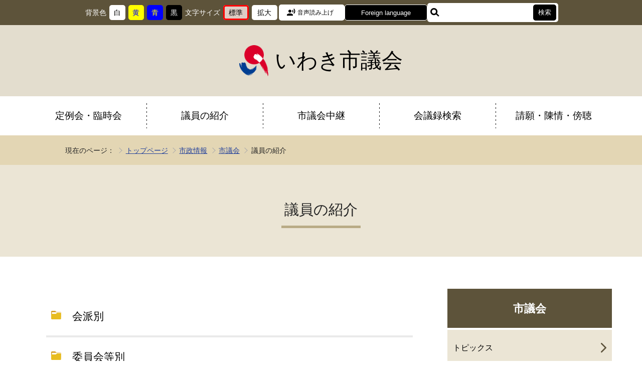

--- FILE ---
content_type: text/html
request_url: https://www.city.iwaki.lg.jp/www/genre/1000100000387/index.html
body_size: 3529
content:
<!DOCTYPE html>
<html lang="ja">
<head>
<!-- Google Tag Manager -->
<script>(function(w,d,s,l,i){w[l]=w[l]||[];w[l].push({'gtm.start':
new Date().getTime(),event:'gtm.js'});var f=d.getElementsByTagName(s)[0],
j=d.createElement(s),dl=l!='dataLayer'?'&l='+l:'';j.async=true;j.src=
'https://www.googletagmanager.com/gtm.js?id='+i+dl;f.parentNode.insertBefore(j,f);
})(window,document,'script','dataLayer','GTM-T5WGPKJ');</script>
<!-- End Google Tag Manager -->

<meta charset="utf-8"/>
<meta http-equiv="X-UA-Compatible" content="IE=edge"/>
<meta name="viewport" content="width=device-width,initial-scale=1.0,maximum-scale=2.5,minimum-scale=1,user-scalable=yes"/>
<meta name="format-detection" content="telephone=no"/>
<title>議員の紹介｜いわき市議会</title>
<link rel="stylesheet" media="all" href="/www/cityiwaki/css/page.css"/>
<link rel="stylesheet" media="all" href="/www/cityiwaki/css/page_style.css"/>
<link rel="stylesheet" media="all" href="/www/cityiwaki/css/page_style_subsite.css?20240401"/>
<link rel="stylesheet" media="all" href="/www/cityiwaki/css/subsite.shigikai.css"/>
<link rel="stylesheet" media="screen" id="styleTextsize" href="/www/cityiwaki/css/ac-text-standard.css"/>
<link rel="stylesheet" media="screen" id="styleColor2" href="/www/cityiwaki/css/subsite_ac-bg-white.css"/>
<link rel="stylesheet" media="print" href="/www/cityiwaki/css/print.css?20231130"/>
<script src="/www/cityiwaki/js/jquery-3.2.1.min.js"></script> 
<script src="/www/cityiwaki/js/jquery.cookie.js"></script> 
<script src="/www/cityiwaki/js/default.js"></script> 
<script src="/www/cityiwaki/js/page_default.js"></script>
<script src="/www/cityiwaki/js/page_default_subsite.js"></script>

<meta property="og:type" content="article"/>
<meta property="og:site_name" content="いわき市議会"/>
<meta property="og:image" content="https://www.city.iwaki.lg.jp/www/cityiwaki/img/ogp.png"/>
<meta property="og:title" content="議員の紹介｜いわき市議会"/>
<meta property="og:url" content="https://www.city.iwaki.lg.jp/www/genre/1000100000387/index.html"/>
<meta property="og:description" content="いわき市議会のホームページにジャンプします。"/>

<!-- Myサイト翻訳用 -->
<meta name="referrer" content="no-referrer-when-downgrade"/>
<!-- 音声読み上げ用 -->
<script src="https://cdn1.readspeaker.com/script/8474/webReader/webReader.js?pids=wr&amp;forceAdapter=ioshtml5&amp;disable=translation,lookup" type="text/javascript" id="rs_req_Init"></script>

</head>
<body class="subsite default page">
<!-- Google Tag Manager (noscript) -->
<noscript><iframe src="https://www.googletagmanager.com/ns.html?id=GTM-T5WGPKJ"
height="0" width="0" style="display:none;visibility:hidden" title="google tag manager"></iframe></noscript>
<!-- End Google Tag Manager (noscript) -->

	<div id="xp1" class="rs_preserve rs_skip rs_splitbutton rs_addtools rs_exp"></div>
	
<div id="jump">
<a href="#page-main-contents">コンテンツにジャンプ</a>
</div>
<header id="header">
<div class="header_wrap_bk">
<div class="header_wrap">
<div class="mb_global_menu">
<div class="box_sp_menu">
<ul>
<li id="menuopen" class="mb_menu01">
<button>
<span class="mb_item icon">
<!---->
</span>
<span class="mb_item text">メニュ－</span>
</button>
</li>
<li id="searchopen" class="mb_menu02">
<button>
<span class="mb_item icon">
<!---->
</span>
<span class="mb_item text">さがす</span>
</button>
</li>
<li id="confopen" class="mb_menu03">
<button>
<span class="mb_item icon">
<!---->
</span>
<span class="mb_item text">閲覧補助</span>
</button>
</li>
</ul>
</div>
<div class="menu_bg">
<!---->
</div>
<div class="conf_bg">
<!---->
</div>
<div class="search_bg">
<!---->
</div>
</div>
<div class="page_control">
<div class="UD conf_accessibility" id="accessibility">
<div class="box_conf">
<div class="box_conf_inner">
<div class="box_conf_bgcolor">
<dl class="acctool" id="bgcolor">
<dt>背景色</dt>
<dd class="white">
<button onclick="switchColor2('subsite_ac-bg-white');">
<span>背景色を</span>白<span>に変更</span>
</button>
</dd>
<dd class="yellow">
<button onclick="switchColor2('subsite_ac-bg-yellow');">
<span>背景色を</span>黄<span>に変更</span>
</button>
</dd>
<dd class="blue">
<button onclick="switchColor2('subsite_ac-bg-blue');">
<span>背景色を</span>青<span>に変更</span>
</button>
</dd>
<dd class="black">
<button onclick="switchColor2('subsite_ac-bg-black');">
<span>背景色を</span>黒<span>に変更</span>
</button>
</dd>
</dl>
</div>
<div class="box_conf_textsize">
<dl class="acctool" id="txtsize">
<dt>文字サイズ</dt>
<dd class="standard">
<button onclick="switchTextsize('ac-text-standard');">
<span>文字サイズを</span>標準<span>に変更</span>
</button>
</dd>
<dd class="large">
<button onclick="switchTextsize('ac-text-large');">
<span>文字サイズを</span>拡大<span>に変更</span>
</button>
</dd>
</dl>
</div>
</div>
</div>
<div class="box_voice">
<div class="announce rs_skip" id="readspeaker_button1">
<a accesskey="L" rel="nofollow" class="rs_href" onclick="readpage(this.href, 'xp1'); return false;" href="https://app-eas.readspeaker.com/cgi-bin/rsent?customerid=8474&amp;lang=ja_jp&amp;readid=page-main-contents&amp;url=">音声読み上げ</a>
</div>
</div>
<div class="box_language">
<dl>
<dt>
<button id="language">Foreign language</button>
</dt>
<dd>
<ul class="lang-list">
<li>
<a href="https://honyaku.j-server.com/LUCIWAKIC/ns/w1/jaen/">English</a>
</li>
<li>
<a href="https://honyaku.j-server.com/LUCIWAKIC/ns/w1/jazh/">中文简体</a>
</li>
<li>
<a href="https://honyaku.j-server.com/LUCIWAKIC/ns/w1/jazhb/">中文繁体</a>
</li>
<li>
<a href="https://honyaku.j-server.com/LUCIWAKIC/ns/w1/jako/">한국어</a>
</li>
<li>
<a href="https://honyaku.j-server.com/LUCIWAKIC/ns/w1/javi/">Tiếng Việt</a>
</li>
</ul>
</dd>
</dl>
</div>
<div class="box_search_header">
<form class="search" action="/www/result.html" name="form1">
<div class="search_wrap">
<input name="cx" type="hidden" value="f79dea2a3668e4ced"/>
<input name="cof" type="hidden" value="FORID:10"/>
<input name="ie" type="hidden" value="UTF-8"/>
<label class="search_txt" for="search_txt">キーワード検索</label>
<div class="search_wrap_inner">
<input name="q" value="" id="search_txt" class="search_txt" type="text"/>
<input name="sa" class="search_bt" value="検索" type="submit"/>
</div>
</div>
</form>
</div>
</div>
</div>
</div>
</div><div class="title header">
<a href="/www/genre/1000100000384/index.html">いわき市議会</a></div></header>
<div id="main" class="contents">
<nav class="box_nav_global">
<div class="nav_grobal_wrap">
<ul id="menu">
<li class="menu01">
<a href="/www/genre/1000100000386/index.html">定例会・臨時会</a>
</li>
<li class="menu02">
<a href="/www/genre/1000100000387/index.html">議員の紹介</a>
</li>
<li class="menu03">
<a rel="noopener" target="_blank" href="https://smart.discussvision.net/smart/tenant/iwaki/WebView/rd/council_1.html">市議会中継</a>
</li>
<li class="menu04">
<a rel="noopener" target="_blank" href="https://ssp.kaigiroku.net/tenant/iwaki/SpTop.html">会議録検索</a>
</li>
<li class="menu05">
<a href="/www/genre/1000100000388/index.html">請願・陳情・傍聴</a>
</li>
</ul>
</div>
</nav>
<div class="box_locus locus_pc">
<div class="breadcrumb">
<ul>
<li>現在のページ：</li>
<li>
<a href="/www/index.html">トップページ</a>
</li>
<li>
<a href="/www/genre/1000100000295/index.html">市政情報</a>
</li>
<li>
<a href="/www/genre/1000100000384/index.html">市議会</a>
</li>
<li>議員の紹介</li>
</ul>
</div>
</div>
<div id="page-main-contents">
<div id="main-contents">
<h1 class="menu_heading">
<span>議員の紹介</span>
</h1>
<div class="main-content-inner">
<div class="contents_wrap menu">
<div class="contents_inner">
<div class="box_menu_list">
<ul class="list01">
<li class="dir">
<a href="/www/genre/1446791003541/index.html">会派別</a>
</li>
<li class="dir">
<a href="/www/genre/1446791025294/index.html">委員会等別</a>
</li>
<li class="dir">
<a href="/www/genre/1446790991997/index.html">データベース</a>
</li><li class="file">
<a href="/www/contents/1001000004954/index.html">議席番号順（ダウンロード用データ）</a></li><li class="file">
<a href="/www/contents/1720655515599/index.html">五十音順（顔写真付一覧）</a></li></ul>
</div>
</div>
<nav class="content_nav">
<div class="right_section_menu">
<h2>市議会</h2>
<ul>
<li>
<a href="/www/genre/1451970552370/index.html">トピックス</a>
</li>
<li>
<a href="/www/genre/1000100000385/index.html">市議会の概要</a>
</li>
<li>
<a href="/www/genre/1000100000386/index.html">定例会・臨時会</a>
</li>
<li>
<a href="/www/genre/1000100000387/index.html">議員の紹介</a>
</li>
<li>
<a href="/www/genre/1700442059869/index.html">意見書・決議・市議会からの要望</a>
</li>
<li>
<a href="/www/genre/1000100000388/index.html">請願・陳情・傍聴</a>
</li>
<li>
<a href="/www/genre/1446791278711/index.html">広報</a>
</li>
<li>
<a href="/www/genre/1000100000390/index.html">議会改革</a>
</li>
<li>
<a href="/www/genre/1633481959194/index.html">政策提案</a>
</li>
<li>
<a href="/www/genre/1446801228913/index.html">東日本大震災関連活動</a>
</li>
<li>
<a href="/www/genre/1446801273664/index.html">情報公開</a>
</li>
<li>
<a href="/www/genre/1467337370330/index.html">常任委員会・特別委員会</a>
</li>
<li>
<a href="/www/genre/1491805316344/index.html">政務活動費</a>
</li>
<li>
<a href="/www/genre/1689657049256/index.html">議会報告会・意見交換会</a>
</li>
<li>
<a href="/www/genre/1690876527916/index.html">イベント等</a>
</li>
<li>
<a href="/www/genre/1000100000391/index.html">その他</a>
</li>
</ul>
</div>
<div class="rs_preserve"><script type="text/javascript" src="/www/banner/GIKAI-side-image.js"></script></div>
<div class="rs_preserve"><script type="text/javascript" src="/www/banner/GIKAI-side-text.js"></script></div>
<!--//content_nav-->
</nav>
</div>
</div>
</div>
</div>
<div class="box_locus locus_sp">
<div class="breadcrumb">
<ul>
<li>現在のページ：</li>
<li>
<a href="/www/index.html">トップページ</a>
</li>
<li>
<a href="/www/genre/1000100000295/index.html">市政情報</a>
</li>
<li>
<a href="/www/genre/1000100000384/index.html">市議会</a>
</li>
<li>議員の紹介</li>
</ul>
</div>
</div>
</div><script src="/www/banner/toppage.js"></script>
<footer>
<div class="footer_wrap">
<div class="footer_top_wrap">
<div class="box_footer_signature">
<div class="title footer_title">
<a href="/www/genre/1000100000384/index.html">いわき市議会</a>
</div>
<div class="footer_address">
<p>
<span class="block belong">いわき市議会事務局</span>
<span class="block">
<span class="number">郵便番号：970-8686</span>
<span class="address">福島県いわき市平字梅本21番地</span>
</span>
<span class="block">
<span class="tel tellink">電話番号：<a href="tel:0246-22-7535">0246-22-7535</a>
</span>
</span>
</p>
</div>
</div>
<div class="box_footer_button">
<ul>
<li class="footer_button_sitemap">
<a href="/www/sitemap.html">
<span>サイトマップ</span>
</a>
</li>
<li class="footer_button_right">
<a href="/www/index.html">
<span>いわき市公式サイト</span>
</a>
</li>
</ul>
</div>
</div>
<div class="footer_bottom_wrap">
<div class="footer_bottom_inner">
<div class="box_copyright">
<div class="copyright_wrap">
<span>Copyright &copy; Iwaki city council.</span>
<span>All Rights Reserved.</span>
</div>
</div>
</div>
</div>
<div id="back-top" class="box_reread_link">
<a href="#header">
<span>トップに戻る</span>
</a>
</div>
</div>
</footer>
</body>
</html>


--- FILE ---
content_type: text/css
request_url: https://www.city.iwaki.lg.jp/www/cityiwaki/css/page_style_subsite.css?20240401
body_size: 35665
content:
@charset "utf-8";
/* CSS Document */
/* サブサイト 展開前 */

/* ===========================
basic settings
=========================== */
a:link {color: #114969;}
ul li::marker {font-size: 1.5em;}

/* =========================
ヘッダー　CSS
========================= */
/* header -common */
header{border-bottom:0;}

/* header_wrap */
.header_wrap{max-width:initial;}
.header_wrap_bk {padding: 0.2em 0;
  /* 以下は、コントラスト設定作業用 */
  /* position: fixed;
  z-index: 1000;
  width: 100%; */
  /* ここまで */
}

@media (max-width:960px) {
  .header_wrap_bk{padding:0;}
  #header{padding-top:60px;}
}

/* page_control */
.page_control {margin: 0 32px;}

@media (max-width:960px) {
  /* .page_control.active{overflow:visible;} */
  .page_control.active { align-content: flex-start; padding-top: 2em;}  
  .box_language .lang-list{margin:0 1em;}
}

/* #accessibility */

.conf_accessibility {flex-wrap:wrap;justify-content:center;align-items:center;gap:5px 29px;}

@media (max-width:1000px) {
  .conf_accessibility{padding-left:0.5em;padding-right:0.5em;}
}

@media (max-width:960px) {
  #accessibility .acctool dt{text-align: center;}
  .conf_accessibility{display: block;padding-top:0;padding-bottom:0;}
}

/* box_conf_inner */
.box_conf_inner{gap:29px;}

/* box_conf_bgcolor */
.box_conf_bgcolor dt, .box_conf_bgcolor dd{margin:3px;font-size: 0.9em;}
.box_conf_bgcolor button {border:none;border-radius:5px;padding:0.3em;}

@media (max-width:960px) {
  .box_conf_bgcolor dl{justify-content:center;}
  .box_conf_bgcolor {margin-bottom: 2%;}
}

/* box_conf_textsize */
.box_conf_textsize dt, .box_conf_textsize dd{margin:3px;font-size: 0.9em;}
.box_conf_textsize button {border:none;border-radius:5px;padding: 0.3em 0.8em;}
.box_conf_textsize .standard button {background-color: #000;}

@media (max-width:960px) {
  .box_conf_textsize dl{justify-content:center;}
}

/*  box_search css */
.box_search_header label.search_txt{position:relative;display: block; width:25px;font-size:1em;text-indent:-1000em;overflow:hidden;background-color: rgba(0,0,0,0);color:#000;}
.box_search_header label.search_txt:before{position:absolute;content:"";width: 25px;top:0;left:0;bottom:0;background:url(../img/subsite/header_search_icon.png) center center no-repeat;}
.box_search_header form {margin: 3px 0 3px;} 
.box_search_header .search_wrap {padding: 3px 4px 3px 2px;background-color:#fff;border-radius: 5px;}
.box_search_header input.search_txt {width:14em;border: none;margin-right: 4px;padding: 0.4em 0.2em;background: rgba(0,0,0,0);font-size:0.8em;}
.box_search_header input.search_bt {padding: 0.2em 0.8em;background-color: #000;border: none;border-radius: 5px;font-size:0.8em;}

@media (max-width:960px) {
	.box_search_header .search_wrap {display:flex;}
	.box_search_header label.search_txt{text-shadow:none;}
	.box_search_header input.search_txt{width:100%;}
	.box_search_header .search_wrap_inner{width:100%;margin-bottom:0;}
  .box_search_header form {margin: auto; align-items: flex-start; padding-top: 2em;}
}


/*  box_voice */
#header .box_voice .announce {position: relative;margin: 3px 0 3px;font-size:0.75em;}
#header .box_voice .announce:before{position:absolute;content:"";width: 22px;top:0;left:13px;bottom:0;background:url(../img/subsite/Icon_voice.png) center center no-repeat;}
#header .box_voice .announce a {border: none;padding: 0.6em 1.9em 0.6em 37px;border-radius: 5px;font-size:1em;}

@media (max-width:960px) {
  .box_voice {margin: 10px 0;}
  #header .box_voice .announce:before{left:75px;}
  #header .box_voice .announce{margin: 0;}
}

/* box_language */
.box_language dl{margin: 3px 0 3px;}
.box_language button {padding: 0.45em 2.5em;border:1px solid #fff;border-radius: 5px;background: #000;font-size:0.8em;}
.box_language dd {z-index: 5;}

@media (max-width:960px) {
  .box_language dl {margin: auto;}
}

/* conf_other */
.conf_other{justify-content:space-between;}

@media (max-width:960px) {
	.conf_other {display: flex;padding: 0 0.5em 0;z-index: 1;}
}

/* .title */
.title.header {margin:0;padding: 2.5em 0;font-weight:normal;}
.title a {position:relative;display: block;width: fit-content;margin: 0 auto;padding-left:1.7em;font-size: 2.6em;}
.title a:visited{color:#000;}
.title a:before{position:absolute;content:"";top:0;right:0;left:0;bottom:0;}
.title a:link:hover,.title a:link:focus{text-decoration:none;}

@media (max-width:620px) {
	.title a{font-size:1.7em;}
}

/* =========================
フッター　CSS
========================= */
/* basic settings */
footer{border-top:0;}

/* footer_top_wrap */
.footer_top_wrap{padding:2.5em 0;}

@media (max-width:620px) {
  .footer_top_wrap{padding:2.5em 0 1em;}
}

/* footer_address */
.footer_address{max-width: fit-content;margin:1.5em auto;font-size:1.1em;}
.footer_address .belong{font-weight:bold;font-size:1.2em;}
.footer_address span.block {display: block;}
.footer_address span.address {margin-left: 10px;}
.footer_address .fax {margin-left: 0.5em;}
.tellink a:link{color:#222;}

@media(min-width: 620px){
  .tellink a[href^="tel:"]{ pointer-events: none; background-color: transparent;text-decoration: none!important;}
 }

@media (max-width:620px) {
	.footer_address {max-width:100%;}
	.footer_address span{display:block;text-align: center;}
  .footer_address span.address {margin-left:0;}
  .footer_address .fax {margin-left: 0;}
  .footer_address span.block {text-align: center;}
  .tellink a:link{text-decoration: underline;color: #24429B;}
}


/* footer_button */
.box_footer_button ul{margin:0;padding-left:0;}
.box_footer_button li a {position:relative;display: block;width:12.5em;padding: 0.7em 0.7em 0.7em 1em;margin: 0 0.5em;background:#fff;}
.box_footer_button li a:hover,.box_footer_button li a:focus{text-decoration:none;}
.box_footer_button li.footer_button_sitemap a:before {position:absolute;content:"";width:1em;top:0;right:0;bottom: 3px;left: 33px;background:url(../img/subsite/Icon_sitemap.png) left center no-repeat;background-size: contain;}
.box_footer_button li.footer_button_right a {text-align:right;}
.box_footer_button li.footer_button_right a:before {position:absolute;content:"";width:1.5em;top:0;right:0;bottom:0;left:13px;}
.box_footer_button li.footer_button_right a:before {background:url(../img/subsite/Icon_officialSite.png) left center no-repeat;background-size:contain;}

.box_footer_button li.footer_button_inquiry a {padding-left:40px;}
.box_footer_button li.footer_button_inquiry a:before {position:absolute;content:"";width:1.5em;top:0;right:0;bottom:0;left:13px;}
.box_footer_button li.footer_button_inquiry a:before {background:url(../img/subsite/museum/Icon_bottom_mail.png) left center no-repeat;background-size:contain;}

@media (max-width:620px) {
  .footer_educ {display:flex;flex-wrap:wrap;justify-content: center;}
  .box_footer_button li a{margin:0 0.5em 1em;width: 12em;padding: 0.7em 0.7em 0.7em 2em;font-size:0.8em;}
  .box_footer_button li.footer_button_sitemap a:before{top:0.2px;left:25px;}
  .box_footer_button li.footer_button_right a:before{left:9px;}
  .box_footer_button li.footer_button_inquiry a:before{left:13px;}
}

/* footer_bottom_wrap & inner */
.footer_bottom_wrap {padding: 1.2em 0;font-size: 0.9em;}
.footer_bottom_inner{display: flex;justify-content:center;align-items:center;width: 100%; max-width: 1160px; margin: 0 auto;}

@media (max-width:960px) {
  .footer_bottom_wrap {padding: 1.2em 0 7em;font-size: 0.9em;}
	.footer_bottom_inner{display: block;text-align: center;}
}

/* footer_blink */
.box_footer_blink ul {padding-left:0;}
.box_footer_blink li {display: inline-block;padding: 0 1em;border-right: 2px dashed #000;}
.box_footer_blink li:last-child{border-right:none;}
.box_footer_blink li a {display: inline-block;}
.box_footer_blink li a:hover,.box_footer_blink li a:focus {text-decoration:underline;}

@media (max-width:620px) {
  .box_footer_blink li {display: block;padding: 1em 0;margin: 0 11%;border-right:0;border-bottom: 2px dashed #000;}
  .box_footer_blink li:last-child{border-bottom:0;}
}

/* copyright */
@media (max-width:620px) {
  .box_copyright span {display: block;}
}

/* reread_link */
.box_reread_link{z-index:800;}
.box_reread_link a {position: relative;background: rgb(78,86,73);border-radius: 50%;overflow: hidden;border: none;box-shadow: inset 0 0 0 1px #ebe5d5;}
.box_reread_link a:link{color: rgba(0,0,0,0);}
.box_reread_link a:before {position: absolute;content: "";top: 29px;left: 29px;width: 1.5em;height: 1.5em;background: url(../img/subsite/pagetop_scroll.png) center center no-repeat;background-size: contain;}
.box_reread_link a:hover,.box_reread_link a:focus{opacity:0.7;}
.box_reread_link.fit { position: absolute; top: -40px; bottom: inherit;}

/* .box_reread_link span {position: relative;display:block;width:5em;height:5em;background: rgb(78,86,73);border-radius: 50%;overflow: hidden;border: none;box-shadow: inset 0 0 0 1px #ebe5d5;}
.box_reread_link span{color: rgba(0,0,0,0);}
.box_reread_link span:before {position: absolute;content: "";top: 29px;left: 29px;width: 1.5em;height: 1.5em;background: url(../img/subsite/pagetop_scroll.png) center center no-repeat;background-size: contain;}
.box_reread_link span:hover,.box_reread_link span:focus{opacity:0.7;} */

@media (max-width:960px) {
  .box_reread_link.fit { position: fixed; top: inherit; bottom: 10px;}
}

@media (max-width:620px) {
  /* .box_reread_link a {width: 4em;height: 4em;}
  .box_reread_link a:before{top: calc(50% - 0.75em);left: calc(50% - 0.75em);} */

  .box_reread_link span {width: 4em;height: 4em;}
  .box_reread_link span:before{top: calc(50% - 0.75em);left: calc(50% - 0.75em);}
}

/* =======================
メインコンテンツ
======================= */

/* Gnav */
#menu li a{position: relative;padding: 1.3em 10px;font-size: 1.2em;}
#menu li a:after{position:absolute;content:"";height:2.6em;background-image: linear-gradient(to bottom, #000, #000 3px, transparent 3px, transparent 8px);background-size: 1px 8px;background-repeat: repeat-y;top: calc(50% - 1.3em);bottom: 0;left: 0;right: 0;}
#menu li:first-child a:after{height: 0;}
#menu li a:hover, #menu li a:focus{background:none;}
/* .box_nav_global{box-shadow: 0 1em 0.5em 0 rgb(0 0 0 / 8%);} */
.box_nav_global{box-shadow: none;position: initial;}

@media (max-width:960px) {
  #menu li a:after {width: 90%;background-image: linear-gradient(to right, #000, #000 3px, transparent 3px, transparent 8px);background-size: 8px 1px;background-repeat: repeat-x;top: 0;left: calc(50% - 45%);}
  .box_nav_global{position:fixed;}
}

/* locus */
.box_locus{background: #e3d6b4;}
.box_locus .breadcrumb ul{margin:0;}
.box_locus .breadcrumb{max-width: 1020px;padding:1.1em 0;}
.locus_sp{display:none;}
.breadcrumb ul li:first-child{padding-left:0;}
.box_locus li a:link {text-decoration: underline;}

@media (max-width:620px) {
	.locus_sp{display:block;background:#e5e2dc;}
	.locus_pc{display:none;}
}

/* ------------------
コンテンツページ用　css
----------------- */

  /* ページタイトル */
  #main-contents h1 {margin-top:0;margin-bottom:0;padding: 1.45em 0.5em;border-bottom:none;}
  #main-contents h1 .heading {position: relative;display: block;max-width: 1076px;margin: 0 auto;padding: 1em 0 1em 1em;font-weight:normal;}

  .contents_wrap{max-width: calc(1160px + 40px);border:none;}
  .contents_wrap.contents_page {padding: 20px 90px;}

  @media (max-width:960px) {
    .contents_wrap.contents_page{padding: 20px;}
  }

/* contents_sns iframe展開用 */
.contents_sns { display: flex; flex-wrap: wrap; justify-content: flex-end; align-items: center;}
p.updated { margin: .5em .5em .5em 1.5em }
.contents_sns ul { display: flex; list-style: none; align-items: center; align-content: center; margin: 0; padding: 0;}
.contents_sns li { margin: .5em;}

@media (max-width:620px) {
  .contents_sns{display: block;}
  .contents_sns ul{justify-content:flex-end;}
}

/* //コンテンツSNSボタン ====================================*/

/*======================
edit-item 
=======================*/
   /* heading */
   .edit-item h2, .edit-item h3, .edit-item h4,.edit-item h5, .edit-item h6
   {margin-bottom:26px;padding-right:19px;padding-left:19px;font-weight: normal;}
 
   .edit-item table th, .edit-item table td {padding:.5em;border-color: #cecece;border-width: 3px;border-style: solid;}

  /* ファイルアイコンの表示 */
.edit-item a[href$='.pdf'],
.edit-item a[href$='.doc'],
.edit-item a[href$='.docx'],
.edit-item a[href$='.ppt'] ,
.edit-item a[href$='.pptx'],
.edit-item a[href$='.xls'] ,
.edit-item a[href$='.xlsx'] ,
.download-item a { padding-top: .2em; padding-bottom: .1em;}

  /* edit-item */
  /* ページタイトル */
#main-contents h1{background-color:#ebe5d5;}
#main-contents h1 .heading:before{position: absolute;content:"";width: 4px;height:80%;top: calc(50% - 40%);left:0;background:#b9ab86;}

 /* heading */

.edit-item h2 {background-color: #ebe5d5;font-size:1.55em;}
.edit-item h3{position: relative;padding-top: 0.7em;padding-bottom: 0.7em; border-left: none;border-bottom: 2.6px dotted;border-color: #9d9696;font-size:1.45em;}
.edit-item h3:before{position:absolute;content:"";width: 4px;height:90%;top: calc(50% - 45%);left:0;background:#5d533a;}
.edit-item h4{position:relative;padding-top:0.7em;padding-bottom:0.7em;border-left:none;font-size:1.25em;}
.edit-item h4:before{position: absolute;content: "";bottom: 0;left: 0;right: 0;height:4px;background-image: linear-gradient(90deg,#b9ab86 35%,#e8e8e8 35%,#e8e8e8);}
.edit-item h5{position:relative;background:none;font-size:1.2em;padding-top:0.075em;}
.edit-item h5:before{position:absolute;content:"";width: 2px;height: 100%;top: calc(50% - 50%);left: 0;border-left: 2.5px solid #bcae8b;border-right: 2.5px solid #bcae8b;}
.edit-item h6{position: relative;padding-top:0.05em;font-size:1.1em;}
.edit-item h6:before {position:absolute;content:"";width: 4px;height:100%;top: calc(50% - 50%);left:0;background:#5d533a;}

/* .edit-item .TableBox h2,.edit-item .TableBox h3,.edit-item .TableBox h4,.edit-item .TableBox h5,.edit-item .TableBox h6 {margin-left:0.5em;margin-right:0.5em;} */

/* table */
.edit-item th {background-color: #ebe5d5;border-color: #cecece;}
.edit-item td{border-color: #cecece;}

/*　本文内のアンカー用　*/
.edit-item:not(.cke_editable) a[id],
.edit-item:not(.cke_editable) a[name] { display: inline-block; padding-top:1rem; margin-top: -1rem;}

@media (max-width:960px) {
  .edit-item:not(.cke_editable) a[id],
  .edit-item:not(.cke_editable) a[name] {display: inline-block;padding-top: 8rem;margin-top: -8rem;}
}

  /*======================
  opt-item 
  =======================*/
  /* basic settings */
  .opt-item {display:block;padding:0;background-color:#fff;}
  .opt-item h2,.opt-item h3{margin:0 0 17px;}
  .opt-item h3:not(:first-child){margin:17px 0;}
  .opt-item h2{width:auto;padding:0.5em 16px;background-color: #ebe5d5;font-weight: normal;text-align:initial;font-size:1.5em;line-height:1.6em;}
  .opt-item ul, .opt-item .cont, .map-item > div{width:auto;}

  ul.list01 li::before {width: 0.6em;height: 0.6em;top:11px;left: 0;background: #b6b6b6;border-radius: 1em;transform: inherit;border: none;}

  /*======================
  contact-item 
  =======================*/
  #contact-item{display: block;padding: 1.5em 0;border-top: 0;}
  #contact-item .contents_wrap{padding-left:0;padding-right:0;}
  #contact-item h2{width:auto;margin-bottom:2em; background:none;text-align: center;font-size: 1.4em;}
  #contact-item h2 span {display: inline;background:linear-gradient(transparent 50%, #fff 50%);}
  #contact-item .cont{display:flex;justify-content:space-between; align-items: center; width:auto;background:none;}
  #contact-item input[type="submit"]{padding: 1.5em 2em 1.5em 3em;border: none;border-radius: 7px;font-weight:bold;}
  #contact-item .contact-item-botton { padding: 1em;}
  .contact-item h3 {padding-bottom: 0.5em;}
 .contact-item-botton input[type="submit"],
 .contact-item-botton button {
  display: flex; max-width: 100%; padding: 1.4em 52px; font-size: 1.1em; text-align: left; font-weight: bold; color: #fff; border: none; border-radius: .6em;
  background: url("../img/subsite/Icon_contact.png") left 16px center no-repeat, url("../img/subsite/arrow_w11_white.png") right 22px center no-repeat,  #4d4d4d;}
  .contact-item-botton input[type="submit"]:hover,.contact-item-botton input[type="submit"]:focus,
  .contact-item-botton button:hover,.contact-item-botton button:focus{background-color: #302222;}

  @media (max-width:620px) {
    #contact-item h2{font-size: 1.23em;}
    #contact-item .cont{display: block;}
    #contact-item input[type="submit"]{margin-top:1em;}
    #contact-item .contents_wrap{padding-bottom:0;}
    #contact-item form{text-align:center;}
    .contact-item-botton button {margin: 0 auto;}
  
  }


  /*======================
    recommend-item
  =======================*/
  #recommend-item{border:none;}
  #recommend-item h2{background:none;font-size: 1.4em;}
  #recommend-item h2 span{display: inline;background:linear-gradient(transparent 50%, #ebe5d5 50%);}
  #contact-item h3 {font-size:1.5em;}
  #recommendList li a{font-weight: bold;}

  @media (max-width:620px) {
    #recommend-item h2{font-size:1.23em;}
  }

  /*======================
    enquete-item
  =======================*/
  #enquete-item{border:none;background:#ebe5d5;}
  #enquete-item h2 {margin: 1em 0 1.7em;background: none;font-size: 1.5em;text-align: center;text-shadow: 0 0 black, 0 0 black, 0 0 black, 0 0 black, 0 0 black;letter-spacing: 2px;}
  #enquete-item h2 span {display: inline;background:linear-gradient(transparent 50%, #fff 50%);}
  #enquete-item { width: 100%; border: none;}
  #enquete-item fieldset { margin-bottom: 2.2em; padding: 0 0 2.2em; border-bottom: 1px solid #fff;}
  #enquete-item fieldset:last-of-type {margin-bottom:0;border: none;}
  #enquete-item fieldset { display: flex; flex-wrap: nowrap; align-items: center;}
  #enquete-item fieldset legend { float: left; width: 24em; padding: 0 1em;font-size:1.1em;}
  #enquete-item fieldset label{cursor:pointer;}
  #enquete-item input[type="radio"],
  #enquete-item label {line-height: 1.5; font-size: 1.1em;}
  #enquete-item .char_6{margin-right:2em;}
  #enquete-item input[type="radio"] { position: relative; width: 1.2em; height: 1.2em; margin: -0.15em .5rem 0 1.5rem;cursor: pointer;}
  #enquete-item button[type="submit"] {padding: 1.5em 3em 1.5em 2em;border: none;border-radius: 7px;font-weight: bold;}
  #enquete-item .submit_btn{padding-bottom: 2.5em;text-align: center;}
  #enquete-item button[type="submit"]{background: url(../img/subsite/arrow_w11_white.png) right 22px center no-repeat,#4d4d4d;font-size:1.1em;}
  #enquete-item button[type="submit"]:hover,
  #enquete-item button[type="submit"]:focus{background-color: #302222;}

  @media (max-width:1160px) {
    #enquete-item fieldset legend { float:none ; width: 100%; margin-bottom: 1em;}
  }

  @media screen and (max-width:720px) {
    #enquete-item h2{font-size:1.23em;}
    #enquete-item fieldset { flex-wrap: wrap;}
    #enquete-item fieldset{padding-bottom:0.5em;}
    /* #enquete-item input[type="radio"] {} */
    #enquete-item label { width: calc(100% - 4em);}
    #enquete-item .char_6{margin-right:0;}
    #enquete-item input[type="radio"],
    #enquete-item label { margin-bottom: 1em;}
    #enquete-item .submit_btn{margin-top:10px;}
  }



/* ------------------- コンテンツページ用 */

/* -------------------
メニューページ用　css
-------------------- */
.contents_wrap.menu {padding:4em 20px;}

@media (max-width:960px) {
  .contents_wrap.menu {padding:2em 0.5em;}
}

/* ページタイトル */
#main-contents h1.menu_heading{padding:2em 0.3em;text-align: center;}
#main-contents .menu_heading span {display: inline-block;padding: 0.5em 0.2em;border-bottom: 5px solid #b9ab86;font-weight: normal;}

@media (max-width:620px) {
  #main-contents h1.menu_heading{padding:1em;}
}

/* menu_overview */
.menu_overview .text {margin:0 0 1em;font-size: 1em;line-height: 2em;}
.menu_overview .overview_img {text-align: center;}

@media (max-width:960px) {
  .menu_overview p{padding:0 1vw;}
}

/* box_menu_list */
.box_menu_list .list01 {padding: 0 0.2em 0 2em;}
.box_menu_list ul.list01 li {padding: 1.2em 1em 1.2em 2.5em;font-size: 1.3em;border-bottom: 4px solid #eaeaea;}
.box_menu_list ul.list01 li.dir:before{width: 20px;height: 20px;top:27px;left: 10px;right:0;bottom:0;background:url(../img/Icon_dir.png) left center no-repeat;background-size:contain;border-radius:0;}
.box_menu_list ul.list01 li.file:before{width: 17px;height: 17px;top:29.3px;left: 10px;right:0;bottom:0;background:url(../img/Icon_file.png) center center no-repeat #5d533a;}
.box_menu_list  li a:hover,#box_menu_list li a:focus{text-decoration:underline;}

@media (max-width:960px) {
  .box_menu_list .list01 {padding: 0 0.2em;}
}

/* content_nav */
.content_nav {width: 360px;margin-left: 65px;border:none;}
.content_nav ul{margin: 4px 0 35px;padding-left:0;list-style:none;}

@media (max-width:960px) {
  .content_nav{width:100%;margin-left:0;}
}

  /* right_menu_section */
  .right_section_menu h2 {margin: 0;padding: 1em;text-align: center;font-size: 1.4em;}
  .right_section_menu li a {position:relative;display: block;padding: 1.5em 1.7em 1.5em 0.7em;}
  .right_section_menu li a:hover,.right_section_menu li a:focus{text-decoration:none;background:#e7e7e7;}
  .right_section_menu li a:after {position: absolute;display: block;content: "";top: -2px;left: 0.75rem;right: 0.75rem;height: 1px;border-bottom: 2px dotted #aaa;}
  .right_section_menu li:first-child a:after{display:none;}
  .right_section_menu li a:before {position: absolute;display: block;content: "";top: 0%;bottom: 0%;right: 0.7em;width: 11px;background-position: center center;background-repeat: no-repeat;}

  /* box_nav_banner */
  .box_nav_banner a {display: inline-block;}
  .box_nav_banner a{display: flex;justify-content: center;align-items: center;height: fit-content;margin:20px 0;}
  /* .box_nav_banner a{display: grid;grid-template-columns: repeat(auto-fit, minmax(16em,1fr));list-style:none;padding-left:0;gap:20px 45px;} */
  .box_nav_banner.toppage a{width:fit-content;margin:0 auto;}

  @media (max-width:960px) {
    /* .box_nav_banner {display: grid;} */
    .box_nav_banner a {margin:0;}
    .box_nav_banner {display: grid;grid-template-columns: repeat(auto-fit, minmax(16em,1fr));list-style:none;padding-left:0;gap:20px 45px;}

  }

  @media (max-width:620px) {
    .box_nav_banner.toppage {grid-template-columns: repeat(auto-fit, minmax(12em,1fr));} 
    .box_nav_banner{display:block;text-align:center;}
    .box_nav_banner a {width: fit-content;margin: 20px auto;}
  }
  

  /* box_card_menu */
  .box_card_menu h2{font-size:1.4em;text-align: center;}
  .box_card_menu h2 span{display: inline;}
  .box_card_menu ul {display: flex;justify-content:left;flex-wrap: wrap;align-items: stretch;margin:0 0.7em;list-style: none;padding-left:0;}
  .box_card_menu li {width: 30%;margin-top:11px;margin-bottom:11px;margin-right: 5%;}
  .box_card_menu li:nth-of-type(3n) {margin-right:0;}
  .box_card_menu a {position: relative;display:flex;min-height:7em;height:100%;align-items:center;padding: 0.5em 2.5em 0.5em 1em;border-width: 5px;border-style: solid;box-shadow: inset 0 0 0 2.5px #fff;}
  .box_card_menu li a:hover,.box_card_menu li a:focus{text-decoration:none;}
  .box_card_menu a:after{position:absolute;content:"";width: 23px;top: 0;right: 10px;bottom:0;background:url(../img/subsite/top_banner_arrow.png) center center no-repeat;background-size:contain;}
  .box_card_menu.menupage ul {display: block;margin:0;}
  .box_card_menu.menupage li{width:100%;margin: 22px 0;}

  @media (max-width:960px) {
    .box_card_menu ul,.box_card_menu.menupage ul{display: flex;justify-content: left;margin-bottom:0;align-items:stretch;flex-wrap: wrap;}
    .box_card_menu li,.box_card_menu.menupage li {width: calc(50% - 26px);margin: 13px;}
    .box_card_menu li:nth-of-type(3n){margin-right:13px;}
    .box_card_menu li a{display:flex;height:100%;align-items:center;}
  }

  @media (max-width:620px) {
    .box_card_menu ul,.box_card_menu.menupage ul{display:block;margin:0;}
    .box_card_menu li,.box_card_menu.menupage li {width: calc( 100% - 26px);}
  }
  
  /* ------------------- メニュー用 */

  /* ==================
メインコンテンツ トップページ
==================== */
/* box_card_menu */
.box_card_menu a {border-color: #cacaca;background: linear-gradient( 297deg, #f1f1f1 30%, #fff 30%, #fff);}
.box_card_menu a:hover,.box_card_menu a:focus{border-color: #a0a0a0;background: linear-gradient( 297deg, #e7e7e7 30%, #fff 30%, #fff);}

/* box_important_news */
.box_important_news .contents_wrap {padding:0 20px;}
.box_important_news .important_news_wrap{position: relative;display: flex;align-items:center;font-size: 1.2em;gap: 2em;}
.box_important_news .important_news_lists {max-height: 5em;overflow-y: auto;width: calc(100% - 8.5em);}
/* scroll set */
/* .box_important_news .important_news_lists::-webkit-scrollbar {width:5px;background:#fff;}
.box_important_news .important_news_lists::-webkit-scrollbar-button {color:#ffffff;background:#fff;}
.box_important_news .important_news_lists::-webkit-scrollbar-track-piece {background:rgb(252 207 207);}
.box_important_news .important_news_lists::-webkit-scrollbar-thumb {color:#ffffff;background:#fff;opacity:0.5;} */
.box_important_news .important_news_lists .date {min-width: 5em;}
.box_important_news .important_news_heading {position:relative;width:8.5em;font-size: 1.25em;letter-spacing: 0.7px;text-shadow: 0 0 black, 0 0 black, 0 0 black, 0 0 black;}
.box_important_news .important_news_heading:before{position:absolute;content:"";width:1.2em;height:1.2em;top:calc(50% - 0.6em);left:-31px;bottom:0;background:center center no-repeat url(../img/subsite/Icon_importantNews.png);}
.box_important_news dl {display: flex;align-items: flex-start;margin: 1.75em 0;max-width: 100em;}
.box_important_news dl .news_txt {max-width: 800px;margin-left: 1.5em;}
.box_important_news .news_txt a:link {color: #000;font-weight: bold;}
.box_important_news a[href]{text-decoration: underline;}
.box_important_news a[href]:hover,.box_important_news a[href]:focus{text-decoration:none;}

@media (max-width:980px) {
  .box_important_news .contents_wrap {padding: 10px 20px 0;}
  .box_important_news .important_news_wrap{display: block;margin:0;}
  .box_important_news .important_news_heading{width:auto; margin-bottom:0.5em;text-align:center;}
  .box_important_news .important_news_heading:before{left: calc(50% - 4.9em);}
  .box_important_news .important_news_lists {width: 100%;}

}

@media (max-width:700px) {
  .box_important_news .important_news_lists {height: 5em;}
  .box_important_news .important_news_lists:last-child dl{margin-bottom: 0;}
  .box_important_news dl{display:block;margin: 0.9em 0;}
  .box_important_news dl .news_txt{margin-left:0;}
}

/* box_topics */
.box_topics h2 {font-size: 2.5em;font-weight: normal;text-align: center;}
.box_topics .news_wrap{padding:0 5em;}
.box_topics .no_news {display:block;padding: 0.5em 1em;background: #e3e0db;font-weight:bold;box-shadow: inset 0 0 0 2px #e3e0db;}
.box_topics .news_wrap > div {padding: 0 1em;}
.box_topics dl {display: flex;margin: 0;padding: 1.5em 1em;border-bottom: 2px solid #e3e3e3;}
.box_topics dl dt {min-width: 6em;}
.box_topics dl dd {margin-left: 0;width: 90%;}
.box_topics dd a[href]{text-decoration:underline;}
.box_topics dd a[href]:hover,.box_topics dd a[href]:focus{text-decoration:none;}
.news_btn ul {display:flex;flex-wrap: wrap; justify-content: center;align-items: center;padding-left:0; list-style:none;}
.news_btn a {position: relative;display: block;padding: 0.7em 2em 0.7em 1em;margin: 0 1em 1em;width: 10.5em;}
.news_btn a:after{position:absolute;content:"";width:1.5em;height:0.5em;top: calc(50% - 0.25em);right:6px;bottom:0;background:center center no-repeat url(../img/subsite/top_banner_arrow.png);}
.news_btn .t_list a {background-color:#ebebeb;}
.news_btn .t_list a:hover, .news_btn .t_list a:focus {text-decoration: none;background: #dfdfdf;}
.news_btn .rss a {background-color:#f9c77a;}
.news_btn .rss a:hover, .news_btn .rss a:focus {text-decoration: none;background: #fab57a;}

@media (max-width:960px) {
  .box_topics .news_wrap {padding: 0;}
}

@media (max-width:620px) {
  .box_topics .news_wrap {padding: 0;}
  .box_topics dl{display:block;}
  .box_topics dl:last-child{border-bottom:0;}
  .box_topics dl dt{width:auto;margin-bottom: 0.5em;}
  .box_topics dl dd{width:auto;}
  .news_btn a{width: 9.8em;margin: 0 9px 0.5em;padding: 0.7em 2em 0.7em 0.5em;font-size: 0.85em;}
  .news_btn a:after{top: calc(50% - 0.35em);}
  .news_btn ul{margin-top:0;}
}

/* -------- banner_wrap ------- */
.banner_wrap {background: #ebebeb;}

/* box_link_banner */
/* .box_nav_banner.toppage {display: flex;gap: 20px 45px;flex-wrap: wrap;margin-top: 25px;margin-bottom: 10px;} */
.box_nav_banner.toppage {display: grid;grid-template-columns: repeat(auto-fit, minmax(16em,1fr));gap: 20px 45px;}
/* .box_link_banner ul{display:flex;justify-content:left;align-items:stretch;flex-wrap: wrap;list-style:none;padding-left:0;gap:20px 45px;} */
.box_link_banner ul{display: grid;grid-template-columns: repeat(auto-fit, minmax(14em,1fr));list-style:none;padding-left:0;gap:20px 45px;}
.box_link_banner li:nth-of-type(4n){margin-right:0;}
.box_link_banner a {position:relative;display: flex;align-items: center;min-height:6em; height: 100%;min-width: 16em;padding: 0.6em 2em 0.6em 0.6em;background: #fff;border: 0.4em solid #fff;box-shadow: inset 0 0 0 0.2em #ebebeb;}
.box_link_banner a:after{position:absolute;content:"";width:1.5em;height:0.5em;top: calc(50% - 0.25em);right:6px;bottom:0;background:center center no-repeat url(../img/subsite/top_banner_arrow.png);}
.box_link_banner a:hover:link, .box_link_banner a:focus:link {text-decoration: none;background: #ebebeb;}

@media (max-width:1199px) {
/* .box_nav_banner.toppage{justify-content: center;} */
.box_link_banner li:nth-of-type(4n){margin-right:0;}
.box_link_banner li:nth-of-type(3n){margin-right:0;}
/* .box_link_banner li {width: 30%;} */
.box_link_banner li a {width:auto;}
}

@media (max-width:980px) {
  /* .box_link_banner li {width: calc(50% - 26px);margin: 0!important;} */

  .box_nav_banner.toppage {grid-template-columns: repeat(auto-fit, minmax(15em,1fr));}
}

@media (max-width:620px) {
  .box_link_banner ul{margin-top:0;}
  .box_link_banner li {width: 100%;margin-right: 0!important;margin-left: 0!important;}

  .box_nav_banner.toppage {grid-template-columns: repeat(auto-fit, minmax(12em,1fr));}
}

@media (max-width:320px) {
  .banner_wrap .contents_wrap {padding: 20px 0;}
}

/* ---------------------------------- */

/* box_info */
.box_info{padding:3em 4em;}

@media (max-width:960px) {
  .box_info{padding:0;}
}

/* box_openmenu */
.box_openmenu {display: flex;justify-content: left;align-items: stretch;flex-wrap:wrap;padding-top: 2em;}
.box_openmenu .menu_title a[href]{text-decoration:underline;}
.box_openmenu .menu_title a[href]:hover,.box_openmenu .menu_title a[href]:focus{text-decoration:none;}
.openmenu_item .box_menu_list {display:none;margin-top: 1.5em;border: 1px solid rgba(0,0,0,0);border-radius: 9px;background:#fff; box-shadow: 0 4px 7px 0.5px #ccc;}
.openmenu_item .open .box_menu_list {display:block;}
.openmenu_item {width: calc(50% - 20px);margin-bottom:40px;}
.openmenu_item:nth-of-type(2n+1){margin-right:20px;}
.openmenu_item:nth-of-type(2n){margin-left:20px;}
.menu_title {position: relative;background: #ebebeb;padding: 1.2em 4.3em 1.2em 1em;}
.menu_title button {position: absolute;top: 0;right: 0;width:4em;height:100%;border: none;text-indent: -1000px;overflow: hidden;background: #cecece;}
.menu_title button:hover, .menu_title button:focus {background:#a7a7a7;}
.menu_title button:before, .menu_title button:after {position: absolute;top: 0;right: 0;bottom: 0;left: 0;content: "";margin: auto;background-color: #fff;}
.menu_title button:before {height: 3px;width: 26px;}
.menu_title button:after {width: 3px;height: 26px;}
.menu_title button.open:after{width:0;height:0;}
.menu_title a:link{font-size:1.3em;}
.openmenu_item .open .menu_title{display: block;}
.openmenu_item .box_menu_list ul.list01 li:last-child {border:none;}
.openmenu_item .box_menu_list ul.list01 li {padding: 1.1em 1em 1.1em 2.5em;font-size: 1.1em;border-bottom: 2px solid #eaeaea;}
.openmenu_item .box_menu_list a[href]{text-decoration:none;}
.openmenu_item .box_menu_list a[href]:hover,.openmenu_item .box_menu_list a[href]:focus
{text-decoration:underline;}
.openmenu_item .box_menu_list ul.list01 li.dir:before{top:19px;}
.openmenu_item .box_menu_list ul.list01 li.file:before{top:22px;left:12px;}
.openmenu_item .box_menu_list .list01 {padding: 0 2em;}

@media (max-width:820px) {
  .openmenu_item {width: 100%;margin-right: 0!important;margin-left: 0!important;}
}

/* box_links */
.box_links {margin-top: 2em;margin-bottom: 6.3em;padding: 2em 4em;background: #f1f1f1;}
.box_links h2 {text-align: center;}
.box_links .heading_bk {display: inline;background: linear-gradient(transparent 50%, #ddd 50%);padding: 0 0.5em;}
.box_links .heading_txt {font-size: 1.5em;}
.box_links ul {display: flex;justify-content:left;flex-wrap: wrap;align-items: stretch;margin-top:0;margin-bottom: 0;padding-left:0;list-style: none;}
.box_links li {width: 30%;margin-top:15px;margin-bottom: 15px;margin-right: 5%;}
.box_links li:nth-of-type(3n){margin-right:0;}
.box_links a {position: relative;display: flex;height: 100%;min-height:6em;align-items: center;padding: 1em 2.5em 1em 1em;border-width: 5px;border-style: solid;box-shadow: inset 0 0 0 2.5px #fff;}
.box_links a {border-color: #cacaca;background: linear-gradient( 297deg, #f1f1f1 30%, #fff 30%, #fff);}
.box_links a:after {position: absolute;content: "";width: 23px;top: 0;right: 10px;bottom: 0;background: url(../img/subsite/top_banner_arrow.png) center center no-repeat;background-size: contain;}
.box_links a:hover, .box_links a:focus {border-color: #a0a0a0;background: linear-gradient( 297deg, #e7e7e7 30%, #fff 30%, #fff);}
.box_links li a:hover, .box_links li a:focus {text-decoration: none;}

@media (max-width:960px) {
  .box_links {margin-bottom:2em;padding:2em 1em;}
  .box_links li {width: calc(50% - 26px);margin: 13px!important;}
}

@media (max-width:620px) {
  .box_links li {width: calc(100% - 26px);}
}

/* ================================== トップページ用 */



/* high&low カラー指定用 */
.box_search_header input.search_bt,
.box_language button,
.right_section_menu h2,
#enquete-item button[type="submit"]
{color: #fff;}

.title a:link,
.box_footer_blink li a,
.box_footer_button li a,
#menu li a
{color:#000;text-decoration:none;}

#box_menu_list  li a:link,
.content_nav li a:link,
.box_conf_textsize .standard button,
.box_card_menu a:link,
.news_btn a:link,
.box_topics dl dd a:link,
.menu_title a:link,
.openmenu_item .box_menu_list ul.list01 li a:link,
.box_links a:link,
.box_link_banner a:link,
.box_menu_list a:link,
#recommendList li a:link 
{color:#000;}

.opt-item .list01 li a:link
{color:#615b9b;}

.box_important_news .news_txt a:link {color: #3b415a;}









--- FILE ---
content_type: text/css
request_url: https://www.city.iwaki.lg.jp/www/cityiwaki/css/subsite.shigikai.css
body_size: 4952
content:
@charset "utf-8";
/* CSS Document */

/* ===========================
basic settings
=========================== */
ul li::marker {color: #b6b6b6;}

/* ==================
ヘッダー
==================== */

/* header_wrap */
.header_wrap_bk {background: #5d533a;}

/* box_conf_bgcolor */

/* box_conf_textsize */
.box_conf_textsize .standard button {background-color: #ddccc4;}

/* box_voice */

/* box_language */

/* box_sezrch_header */


/* .title */
.title.header{background: #e3ddce;}
.title a:before{background:url(../img/subsite/shigikai/logo.png) left center no-repeat;background-size: contain;}


/* ==================
フッター
==================== */
footer{background: #e3d6b4;}

/* footer_button */


/* footer_bottom_wrap & inner */
.footer_bottom_wrap {background: #5d533a;}


/* ==================
メインコンテンツ
==================== */

/* Gnav */

/* -----------------
トップページ
------------------- */
/* box_slide.mainvisual */
.slick-initialized .slick-slide {background: #ebe5d5;}
.slick-dots li.slick-active button:before {color: #796f56;background-color: #796f56;}
.slick-dots li button:before{background-color: rgb(191 174 130);}

/* box_card_menu */
.box_card_menu.top {background: #fff;}
/* .box_card_menu a {border-color: #36bb86;background:linear-gradient( 297deg, #ecf5ca 30%, #fff 30%, #fff);} */

/* box_important_news */
.box_important_news {background: #ffcfcf;box-shadow: 0 0 0 5px #ffcfcf;}

/* banner_wrap */
.banner_wrap {background: #e3d6b4;}

  /* box_link_banner */
  .box_link_banner a{box-shadow:inset 0 0 0 0.2em #e4dbc0;}

/* toppage_bottommenu_wrap */
.toppage_bottommenu_wrap {background: #ebe5d5;}

  /* box_openmenu */
  .menu_title{background: #5d533a;}
  .menu_title button{background: #7d7562;}

  /* box_links */
  .box_links{margin-bottom: 3em;background: #e3d6b4;}
  .box_links .heading_bk{background: linear-gradient(transparent 50%, #a18f63 50%);}
  .box_links a {border-color: #a99b6e;background: linear-gradient( 297deg, #faf4e6 30%, #fff 30%, #fff);}

/* ------------------
コンテンツページ用　css
----------------- */

  /*======================
  edit-item 
  =======================*/

/*======================
 opt-item 
 =======================*/


/*======================
 contact-item 
 =======================*/
 #contact-item {background: #ebe5d5;}
 #contact-item input[type="submit"] {background: #4d4d4d;}

 /*======================
  enquete-item
 =======================*/
/* ------------------- コンテンツページ用 */

 /* -------------------
メニューページ用　css
-------------------- */

/* content_nav */

  /* right_menu_section */
  .right_section_menu h2{background: #5d533a;}
  .right_section_menu li a {background:#ebe5d5;}
  .right_section_menu li a:before {background-image: url(../img/subsite/shigikai/color_arrow.png);}
  .box_card_menu h2 span{background: linear-gradient(transparent 50%, #ebe5d5 50%);}
  .box_card_menu a{border-color: #a99b6e;background: linear-gradient( 297deg, #faf4e6 30%, #fff 30%, #fff);}
/* ------------------- メニュー用 */

/* ******************
hover&focus まとめ
****************** */
/* header */
.box_conf_bgcolor dd button:hover, .box_conf_bgcolor dd button:focus {box-shadow:inset 0 0 0 2.5px #958a3c;}
.box_conf_textsize dd button:hover, .box_conf_textsize dd button:focus {box-shadow:inset 0 0 0 2.5px #958a3c;}
.box_voice a:hover,.box_voice a:focus{box-shadow:inset 0 0 0 2.5px #958a3c;}
.box_language button:hover,.box_language button:focus{box-shadow:inset 0 0 0 2.5px #958a3c;}
.box_search_header .search_wrap:hover,.box_search_header .search_wrap:focus{background: #ebe5d5;}


/* footer */
.box_footer_button li a:hover,.box_footer_button li a:focus {box-shadow:inset 0 0 0 3px #817458;}

/* main_contents */
#menu li a:hover, #menu li a:focus{background:#5d533a;}

  /* toppage */
  .slick-dots li button:hover:before,.slick-dots li button:focus:before{border-color: #bfae82;box-shadow: inset 0 0 0 1px #fff;}
  .slick-dots li.slick-active button:hover:before,.slick-dots li.slick-active button:focus:before{border-color: #bfae82;box-shadow: inset 0 0 0 1px #fff;}
  .box_link_banner a:hover:link, .box_link_banner a:focus:link {background: #ebe5d5;}
  .menu_title button:hover, .menu_title button:focus {background: #7a6b4c;}
  .box_links a:hover,.box_links a:focus{border-color: #7a6b4c;background: linear-gradient( 297deg, #ede7d9 30%, #fff 30%, #fff);}

  /* menupage */
  .right_section_menu li a:hover,.right_section_menu li a:focus{background:#e3d6b4;}
  .box_card_menu a:hover,.box_card_menu a:focus{border-color: #7a6b4c;background: linear-gradient( 297deg, #ede7d9 30%, #fff 30%, #fff);}

  /* contents_page */

/* *************** */

/* high&low カラー指定用 */
.box_conf_bgcolor dt,
.box_conf_textsize,
#menu li a:hover, #menu li a:focus,
#contact-item input[type="submit"],
#enquete-item input[type="submit"] ,
.footer_bottom_wrap,
.menu_title a:link
 {color:#fff;}

 .box_conf_textsize .standard button
 {color:#000;}

 .menu_title a:visited
 {color:#E6B8FF;}

































--- FILE ---
content_type: application/x-javascript
request_url: https://www.city.iwaki.lg.jp/www/cityiwaki/js/page_default_subsite.js
body_size: 231
content:

//ページトップ戻るボタンをfooterに固定する
$(window).on("scroll resize",function(){
    var scrollHeight = $(document).height();
    var scrollPosition = $(window).height() + $(window).scrollTop();
    var footHeight = $("footer").innerHeight();
    if ( scrollHeight - scrollPosition  <= footHeight) {
      $("#back-top").addClass("fit");
    } else {
      $("#back-top").removeClass("fit");
    }
  });

// $(function(){
  
//   ページトップリンク
//   $('#back-top').click(function() {
//     $('body,html').animate({ scrollTop: 0 },700);
//   });
// });



--- FILE ---
content_type: application/x-javascript
request_url: https://www.city.iwaki.lg.jp/www/banner/GIKAI-side-text.js
body_size: 1163
content:

alt  = new Array();
href = new Array();
src  = new Array();
width = new Array();
height  = new Array();
target  = new Array();



href[1] = "/cgi-bin/jump.cgi?https://www.city.iwaki.lg.jp/www/contents/1699340979815/index.html";
alt[1]  = "傍聴　～ご案内～";
src[1]  = "";
width[1]  = ''
height[1]  = '';
target[1]  = 'target="newwindow" rel="noopener"';


href[2] = "/cgi-bin/jump.cgi?https://www.city.iwaki.lg.jp/www/contents/1453360750427/index.html";
alt[2]  = "行政視察受け入れのご案内";
src[2]  = "";
width[2]  = ''
height[2]  = '';
target[2]  = 'target="newwindow" rel="noopener"';


href[3] = "/cgi-bin/jump.cgi?https://www.city.iwaki.lg.jp/www/contents/1598487918250/index.html";
alt[3]  = "おしえて、市議会！（動画）";
src[3]  = "";
width[3]  = ''
height[3]  = '';
target[3]  = 'target="newwindow" rel="noopener"';


href[4] = "/cgi-bin/jump.cgi?https://www.city.iwaki.lg.jp/www/genre/1700097086918/index.html";
alt[4]  = "リンク集";
src[4]  = "";
width[4]  = ''
height[4]  = '';
target[4]  = 'target="newwindow" rel="noopener"';

    document.write('<div class="box_card_menu menupage">');
    //document.write('<h2><span>見出しタイトル</span></h2>');

	document.write('<ul>');
	//バナー一件
	for ( i = 1 ; i < href.length ; i = i + 1 ) {
		document.write('<li>');
		document.write('<a href="' + href[i] + '" ' + target[i] + '>' + alt[i] + '</a>');
		document.write('</li>');
    }
	document.write('</ul>');

    document.write('</div>');


--- FILE ---
content_type: application/x-javascript
request_url: https://www.city.iwaki.lg.jp/www/banner/GIKAI-side-image.js
body_size: 395
content:

alt  = new Array();
href = new Array();
src  = new Array();
width = new Array();
height  = new Array();
target  = new Array();



href[1] = "/cgi-bin/jump.cgi?https://www.city.iwaki.lg.jp/www/genre/1446791319482/index.html";
alt[1]  = "&quot;市議会だより ぼうれんそう&quot;";
src[1]  = "/www/banner/images/1673748357023_1673748342355.jpg";
width[1]  = ''
height[1]  = '';
target[1]  = 'target="newwindow" rel="noopener"';

    document.write('<div class="box_nav_banner">');

	//バナー一件
	for ( i = 1 ; i < href.length ; i = i + 1 ) {
		if ( src[i] != '') {
			document.write('<a href="' + href[i] + '" ' + target[i] + '>');
			document.write('<img src="' + src[i] + '" alt="' + alt[i] + '" />');
			document.write('</a>');
		} else {
		}
    }

    document.write('</div>');
